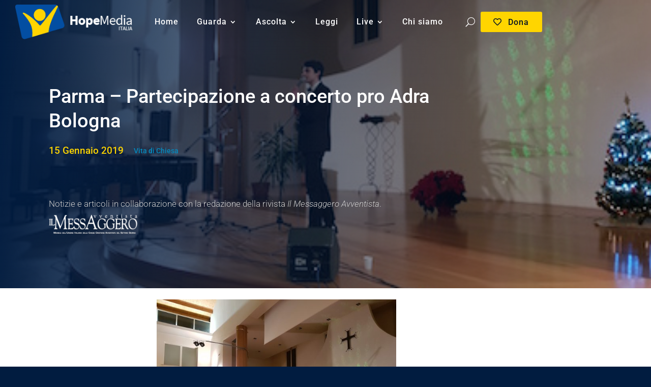

--- FILE ---
content_type: text/css
request_url: https://hopemedia.it/wp-content/et-cache/global/et-divi-customizer-global.min.css?ver=1768989460
body_size: 2311
content:
body,.et_pb_column_1_2 .et_quote_content blockquote cite,.et_pb_column_1_2 .et_link_content a.et_link_main_url,.et_pb_column_1_3 .et_quote_content blockquote cite,.et_pb_column_3_8 .et_quote_content blockquote cite,.et_pb_column_1_4 .et_quote_content blockquote cite,.et_pb_blog_grid .et_quote_content blockquote cite,.et_pb_column_1_3 .et_link_content a.et_link_main_url,.et_pb_column_3_8 .et_link_content a.et_link_main_url,.et_pb_column_1_4 .et_link_content a.et_link_main_url,.et_pb_blog_grid .et_link_content a.et_link_main_url,body .et_pb_bg_layout_light .et_pb_post p,body .et_pb_bg_layout_dark .et_pb_post p{font-size:17px}.et_pb_slide_content,.et_pb_best_value{font-size:19px}body{color:#011126}h1,h2,h3,h4,h5,h6{color:#ffffff}#et_search_icon:hover,.mobile_menu_bar:before,.mobile_menu_bar:after,.et_toggle_slide_menu:after,.et-social-icon a:hover,.et_pb_sum,.et_pb_pricing li a,.et_pb_pricing_table_button,.et_overlay:before,.entry-summary p.price ins,.et_pb_member_social_links a:hover,.et_pb_widget li a:hover,.et_pb_filterable_portfolio .et_pb_portfolio_filters li a.active,.et_pb_filterable_portfolio .et_pb_portofolio_pagination ul li a.active,.et_pb_gallery .et_pb_gallery_pagination ul li a.active,.wp-pagenavi span.current,.wp-pagenavi a:hover,.nav-single a,.tagged_as a,.posted_in a{color:#ffd500}.et_pb_contact_submit,.et_password_protected_form .et_submit_button,.et_pb_bg_layout_light .et_pb_newsletter_button,.comment-reply-link,.form-submit .et_pb_button,.et_pb_bg_layout_light .et_pb_promo_button,.et_pb_bg_layout_light .et_pb_more_button,.et_pb_contact p input[type="checkbox"]:checked+label i:before,.et_pb_bg_layout_light.et_pb_module.et_pb_button{color:#ffd500}.footer-widget h4{color:#ffd500}.et-search-form,.nav li ul,.et_mobile_menu,.footer-widget li:before,.et_pb_pricing li:before,blockquote{border-color:#ffd500}.et_pb_counter_amount,.et_pb_featured_table .et_pb_pricing_heading,.et_quote_content,.et_link_content,.et_audio_content,.et_pb_post_slider.et_pb_bg_layout_dark,.et_slide_in_menu_container,.et_pb_contact p input[type="radio"]:checked+label i:before{background-color:#ffd500}.container,.et_pb_row,.et_pb_slider .et_pb_container,.et_pb_fullwidth_section .et_pb_title_container,.et_pb_fullwidth_section .et_pb_title_featured_container,.et_pb_fullwidth_header:not(.et_pb_fullscreen) .et_pb_fullwidth_header_container{max-width:1920px}.et_boxed_layout #page-container,.et_boxed_layout.et_non_fixed_nav.et_transparent_nav #page-container #top-header,.et_boxed_layout.et_non_fixed_nav.et_transparent_nav #page-container #main-header,.et_fixed_nav.et_boxed_layout #page-container #top-header,.et_fixed_nav.et_boxed_layout #page-container #main-header,.et_boxed_layout #page-container .container,.et_boxed_layout #page-container .et_pb_row{max-width:2080px}a{color:#048abf}.et_secondary_nav_enabled #page-container #top-header{background-color:#ffd500!important}#et-secondary-nav li ul{background-color:#ffd500}#main-footer{background-color:#011c40}#main-footer .footer-widget h4,#main-footer .widget_block h1,#main-footer .widget_block h2,#main-footer .widget_block h3,#main-footer .widget_block h4,#main-footer .widget_block h5,#main-footer .widget_block h6{color:#ffd500}.footer-widget li:before{border-color:#ffd500}#footer-widgets .footer-widget li:before{top:11.45px}h1,h2,h3,h4,h5,h6,.et_quote_content blockquote p,.et_pb_slide_description .et_pb_slide_title{letter-spacing:1px}@media only screen and (min-width:981px){.et_fixed_nav #page-container .et-fixed-header#top-header{background-color:#ffd500!important}.et_fixed_nav #page-container .et-fixed-header#top-header #et-secondary-nav li ul{background-color:#ffd500}}@media only screen and (min-width:2400px){.et_pb_row{padding:48px 0}.et_pb_section{padding:96px 0}.single.et_pb_pagebuilder_layout.et_full_width_page .et_post_meta_wrapper{padding-top:144px}.et_pb_fullwidth_section{padding:0}}h1,h1.et_pb_contact_main_title,.et_pb_title_container h1{font-size:22px}h2,.product .related h2,.et_pb_column_1_2 .et_quote_content blockquote p{font-size:18px}h3{font-size:16px}h4,.et_pb_circle_counter h3,.et_pb_number_counter h3,.et_pb_column_1_3 .et_pb_post h2,.et_pb_column_1_4 .et_pb_post h2,.et_pb_blog_grid h2,.et_pb_column_1_3 .et_quote_content blockquote p,.et_pb_column_3_8 .et_quote_content blockquote p,.et_pb_column_1_4 .et_quote_content blockquote p,.et_pb_blog_grid .et_quote_content blockquote p,.et_pb_column_1_3 .et_link_content h2,.et_pb_column_3_8 .et_link_content h2,.et_pb_column_1_4 .et_link_content h2,.et_pb_blog_grid .et_link_content h2,.et_pb_column_1_3 .et_audio_content h2,.et_pb_column_3_8 .et_audio_content h2,.et_pb_column_1_4 .et_audio_content h2,.et_pb_blog_grid .et_audio_content h2,.et_pb_column_3_8 .et_pb_audio_module_content h2,.et_pb_column_1_3 .et_pb_audio_module_content h2,.et_pb_gallery_grid .et_pb_gallery_item h3,.et_pb_portfolio_grid .et_pb_portfolio_item h2,.et_pb_filterable_portfolio_grid .et_pb_portfolio_item h2{font-size:13px}h5{font-size:11px}h6{font-size:10px}.et_pb_slide_description .et_pb_slide_title{font-size:33px}.et_pb_gallery_grid .et_pb_gallery_item h3,.et_pb_portfolio_grid .et_pb_portfolio_item h2,.et_pb_filterable_portfolio_grid .et_pb_portfolio_item h2,.et_pb_column_1_4 .et_pb_audio_module_content h2{font-size:11px}@media only screen and (max-width:980px){#main-header,#main-header .nav li ul,.et-search-form,#main-header .et_mobile_menu{background-color:#011c40}}	h1,h2,h3,h4,h5,h6{font-family:'Roboto',Helvetica,Arial,Lucida,sans-serif}body,input,textarea,select{font-family:'Roboto',Helvetica,Arial,Lucida,sans-serif}.et_pb_video_box{position:relative;width:100%;padding-bottom:56.25%;height:0;overflow:hidden}.et_pb_video_box iframe,.et_pb_video_box video{position:absolute;top:0;left:0;width:100%;height:100%}.entry-featured-image-url img,.et_pb_blog_grid .et_pb_image_container img{width:100%;height:auto;object-fit:cover;display:block;aspect-ratio:16 / 9}.entry-featured-image-url img{max-height:100%}.et_pb_post .entry-featured-image-url{margin-bottom:10px;max-height:100%}.et_pb_image_container{margin:-20px -20px 29px;height:auto}.et_pb_blog_grid .et_pb_image_container img{min-width:100%;max-width:100%}.et_pb_row_1_tb_body.et_pb_row{padding-top:100px}.epyt-gallery-title{color:#fff;font-size:1.3rem}.epyt-pagination>div{color:#fff;font-size:1.2rem}.epyt-gallery-thumb.epyt-listview .epyt-gallery-dsc{color:#9c9c9c;font-size:85%;line-height:1.1rem}.epyt-gallery-thumb.epyt-listview .epyt-gallery-img-box{width:350px;max-width:45%}@media screen and (max-width:800px){.epyt-gallery-thumb.epyt-listview{margin:8px 0;padding:0;width:100%!important}}@media screen and (min-width:801px){.epyt-gallery-thumb.epyt-listview{margin:8px 0;padding:0;width:50%!important}}.et_pb_menu__search{padding:0!important}input.et_pb_menu__search-input{}.et_pb_menu .et_pb_menu__search-container{left:-255px;bottom:-50px;width:622px}.pagination .alignleft{float:right!important;bottom:-49px;position:absolute;right:0}.pagination .alignright{float:left!important;position:absolute;left:0;bottom:-49px}.pagination .alignleft a{color:rgba(255,255,255,0);position:relative}.pagination .alignleft a::after{content:"Meno recenti »";position:absolute;text-align:left;display:inline-block;right:0;color:#ffffff;border:solid 1px;padding:5px 15px 5px 15px;white-space:nowrap}.pagination .alignright a{color:rgba(255,255,255,0);position:relative}.pagination .alignright a:after{content:"« Più recenti";position:absolute;text-align:right;display:inline-block;left:0;color:#ffffff;border:solid 1px;padding:5px 15px 5px 15px;white-space:nowrap}.fv-flowplayer-mobile-switch{display:none}.et_pb_blog_grid .et_pb_post{background-color:#0b2d61}ul#menu-menu-principale li{padding-left:1.8em}button.et_pb_menu__icon.et_pb_menu__search-button{padding-left:1.8em;}a.btn-icon::before{margin-left:-1.8em!important}.et_pb_post .entry-featured-image-url{margin-bottom:10px}.fwdicon-play:before{content:"\f04b"}.fwdicon-pause:before{content:'\f04c'}.fwdicon-sound:before{content:'\f027'}.fwdicon-sound-off:before{content:'\f6a9'}span.et_pb_scroll_top.et-pb-icon{background:#184594}span.et_pb_scroll_top.et-pb-icon:hover{opacity:.7}span.et_pb_scroll_top.et-pb-icon::before{color:#FFD500}.et_builder_inner_content.et_pb_gutters1{z-index:auto}.et_pb_column{z-index:auto}article a:hover{opacity:0.8}h2.wp-block-heading{color:#011126;line-height:26px;font-size:20px!important;padding-bottom:40px;padding-top:5px}h3.wp-block-heading{color:#011126;font-size:18px;padding-top:30px}@media only screen and (max-width:980px){.et_pb_slider.et_pb_module .et_pb_slide_0.et_pb_slide .et_pb_slide_description .et_pb_slide_content{display:block!important}}.et_pb_posts .et_pb_post{-webkit-column-break-inside:avoid;page-break-inside:avoid;break-inside:avoid}@media only screen and (max-width:980px){.two-columns .et_pb_column{width:50%!important}}@media only screen and (max-width:479px){.two-columns .et_pb_column{width:50%!important}}.cky-btn-revisit-wrapper.cky-revisit-bottom-left{background:none!important;opacity:0.5}button.cky-btn-revisit{display:none!important}.et_social_networks.et_social_4col.et_social_simple.et_social_circle.et_social_left.et_social_no_animation.et_social_outer_dark ul{display:flex!important}@media only screen and (max-width:479px){.et_monarch .et_social_networks li:first-child,.et_monarch .et_social_mobile .et_social_networks li:first-child{margin-top:2%!important}}